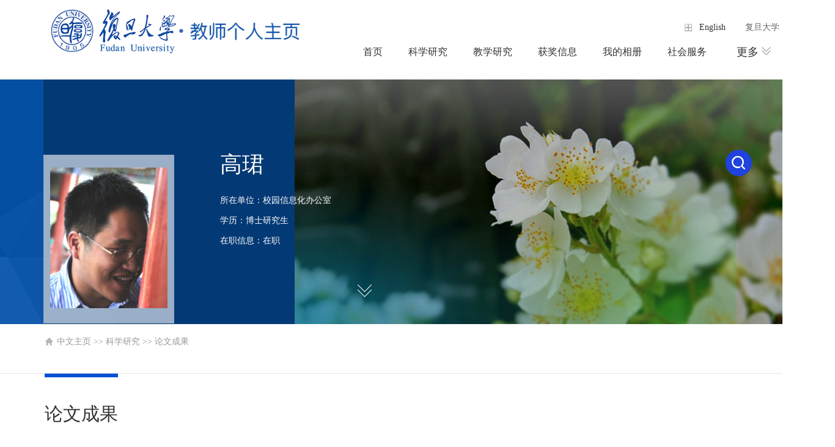

--- FILE ---
content_type: text/html;charset=UTF-8
request_url: https://faculty.fudan.edu.cn/gao_jun/zh_CN/lwcg/118814/content/14898.htm
body_size: 5605
content:
<!DOCTYPE html>
<html>
    <head><meta name="renderer" content="webkit"><meta http-equiv="X-UA-COMPATIBLE" content="IE=edge,chrome=1"/>
        <meta charset="utf-8">
        <title>高珺 中文主页--论文成果</title><META Name="keywords" Content="高珺," />
<META Name="description" Content="高珺,Gao Jun,复旦大学主页主页平台管理系统, Discovering urban mobility patterns with PageRank based traffic modeling and prediction高珺," />
<META Name="format-detection" Content="telephone=no" />

       <link rel="stylesheet" href="/_ts/dzzwmb/css/style.css">
       <script language="javascript" src="/system/resource/js/jquery/jquery-latest.min.js"></script>
       <script src="/_ts/dzzwmb/js/jquery.SuperSlide.js"></script>
    <!--Announced by Visual SiteBuilder 9-->
<link rel="stylesheet" type="text/css" href="/_ts/dzzwmb/_sitegray/_sitegray_d.css" />
<script language="javascript" src="/_ts/dzzwmb/_sitegray/_sitegray.js"></script>
<!-- CustomerNO:7765626265723230746847545350554a03080002 -->
<link rel="stylesheet" type="text/css" href="/dzzwmb/lwcg/content.vsb.css" />
<script type="text/javascript" src="/system/resource/js/vsbscreen.min.js" id="_vsbscreen" ></script>
<script type="text/javascript" src="/system/resource/js/counter.js"></script>
<script type="text/javascript">_jsq_(1001,'/lwcg/content.jsp',-1,1566993245)</script>
</head>
    <body  style='visibility:hidden'> <div style='display:none;'><img src=""  /></div>

    <!-- 头部开始 -->
    <div class="header">
    <div class="header_logo fl">
        














<script> var _tsites_com_view_mode_type_=8;</script>
<a  href="https://faculty.fudan.edu.cn"><img src="/__local/F/31/C3/90FD993DA2ABFF61EF99FD880E9_CB6A6117_ADEE.png"  /></a>




</div>
    <div class="header_right fr">
        <div class="header_right_top">
            
            




<span class="span2">
<a href="/gaojun1/en/index.htm" style="color: #333;">English</a>
</span>
            <script language="javascript" src="/system/resource/tsites/tsitesclick.js"></script>
<script> var _tsites_com_view_mode_type_=8;</script>
<a href="https://www.fudan.edu.cn/" style="color: #666;">复旦大学</a>&nbsp;&nbsp;

        </div>
        

<div class="header_right_bottom">

 <script>
            $(function()
            {
                // 初始化下拉框
                $('ul.more_ul').hide().hover
                (
                    function(){},
                    function(){$(this).slideUp('fast');}
                );
                $('div.select_box span').click(function()
                  {$('ul.more_ul').slideToggle('fast');});
                $('ul.more_ul li').click(function()
                {
                    $('div.select_box span').html($(this).html());
                    $('ul.more_ul').slideToggle('fast');
                });
            });
            
            function show_f(obj_target, selectDiv)
            {$('.' + selectDiv).slideToggle();}
            </script>
       
            <div id="menu">
                <ul class="yiji_nav" id="yiji_menu_ul" style="visibility: hidden;">
                                               <li class="yiji_nav" menutreeid="118811"><a href="/gao_jun/zh_CN/index/118811/list/index.htm" class="yiji_nav">首页</a> 
                        </li> 
                        <li class="yiji_nav" menutreeid="118812"><a href="/gao_jun/zh_CN/zhym/118812/list/index.htm" class="yiji_nav">科学研究</a> 
                            <ul class="erji_nav" menutreeid="118812">
                                <li class="erji_nav"><a href="/gao_jun/zh_CN/yjgk/118813/list/index.htm" class="erji_nav">研究领域</a></li>
                                <li class="erji_nav"><a href="/gao_jun/zh_CN/lwcg/118814/list/index.htm" class="erji_nav">论文成果</a></li>
                                <li class="erji_nav"><a href="/gao_jun/zh_CN/zlcg/574153/list/index.htm" class="erji_nav">专利</a></li>
                                <li class="erji_nav"><a href="/gao_jun/zh_CN/zzcg/574154/list/index.htm" class="erji_nav">著作成果</a></li>
                                <li class="erji_nav"><a href="/gao_jun/zh_CN/kyxm/118815/list/index.htm" class="erji_nav">科研项目</a></li>
                            </ul> 
                        </li> 
                        <li class="yiji_nav" menutreeid="118816"><a href="/gao_jun/zh_CN/zhym/118816/list/index.htm" class="yiji_nav">教学研究</a> 
                            <ul class="erji_nav" menutreeid="118816">
                                <li class="erji_nav"><a href="/gao_jun/zh_CN/jxzy/118817/list/index.htm" class="erji_nav">教学资源</a></li>
                                <li class="erji_nav"><a href="/gao_jun/zh_CN/skxx/118818/list/index.htm" class="erji_nav">授课信息</a></li>
                                <li class="erji_nav"><a href="/gao_jun/zh_CN/jxcg/118819/list/index.htm" class="erji_nav">教学成果</a></li>
                            </ul> 
                        </li> 
                        <li class="yiji_nav" menutreeid="118820"><a href="/gao_jun/zh_CN/hjxx/118820/list/index.htm" class="yiji_nav">获奖信息</a> 
                        </li> 
                        <li class="yiji_nav" menutreeid="118823"><a href="/gao_jun/zh_CN/img/118823/list/index.htm" class="yiji_nav">我的相册</a> 
                        </li> 
                        <li class="yiji_nav" menutreeid="757281"><a href="/gao_jun/zh_CN/zhym/757281/list/index.htm" class="yiji_nav">社会服务</a> 
                            <ul class="erji_nav" menutreeid="757281">
                                <li class="erji_nav"><a href="/gao_jun/zh_CN/shfw/757282/list/index.htm" class="erji_nav">学术组织</a></li>
                                <li class="erji_nav"><a href="/gao_jun/zh_CN/shfw/757283/list/index.htm" class="erji_nav">社会职务</a></li>
                                <li class="erji_nav"><a href="/gao_jun/zh_CN/shfw/757284/list/index.htm" class="erji_nav">其他</a></li>
                            </ul> 
                        </li> 
                        <li class="yiji_nav" menutreeid="118824"><a href="/gao_jun/zh_CN/article/118824/list/index.htm" class="yiji_nav">教师博客</a> 
                        </li> 
                </ul>
            </div>
            <!--------更多导航------->
            <div class="select_box fl" id="select_box">
                <span>更多&nbsp;<img src="/_ts/dzzwmb/images/nav-more.png" ></span>
                <ul class="more_ul fl" id="more_menu" style="display: none;">
                    <div>
                        <ul>
            
                        </ul>
                    </div>
                </ul>
            </div>
            <script type="text/javascript">
                jQuery(document).ready(function() {
                    var totalwidth = jQuery("#menu").width();
                    var allliwidth = 0;
                    var othernavary = new Array();
                    var znmb1_other_navul = jQuery("#more_menu")[0];
                    var zwmbdh_nav = jQuery("#yiji_menu_ul");
            
                    var navliobjlist = jQuery("#yiji_menu_ul > li");
            
                    for (var i = 0; i < navliobjlist.length; i++) {
                        var liobj = navliobjlist.get(i);
                        if (liobj) {
                            var jliobj = jQuery(liobj);
                            var liwidth = jliobj.width();
                            allliwidth += liwidth;
                            if (allliwidth >= totalwidth) {
                                var templiobj = jliobj[0];
                                othernavary.push(templiobj);
                                zwmbdh_nav[0].removeChild(jliobj[0]);
                            }
                        }
                    }
                    
                    if (allliwidth > totalwidth) {
                        jQuery("#select_box").attr("style", '');
                        
                        for (var i = 0; i < othernavary.length; i++) {
                                jQuery(othernavary[i]).find("ul").css("right","120px");
                                jQuery(othernavary[i]).find("ul").css("top","0px");
                                jQuery(othernavary[i]).find("ul").css("left","-120px");
                                
                            znmb1_other_navul.appendChild(othernavary[i]);
                        }
                    }else{
                         jQuery("#select_box").attr("style", 'display:none');
                    }
                    jQuery("#yiji_menu_ul").css("visibility","visible");
                });
            </script>
           <script type="text/javascript">
   // $(document).ready(function () { 
          //  var fwid=$('.header').width();
            //var lwid=$('.header_logo').width();
                        
           // $('.header_right').css("width",(fwid-lwid-50)+'px')
           // $('#meun').css("width",($('.header_right').width()-60)+'px')
   //  });
</script>

</div>
    </div>
    <div class="clear"></div>
</div>
<!-- 头部结束-->
<!-- banner开始-->
<div class="banner">
    <div class="lsbg">
    <div class="tit clearfix">
        <div class="banner-people">

<a href="/__local/2/3A/75/E9D1F48D931763ADE63AD3E0DD6_7EDE93D8_2C6E8.png">
                <img id="u_u4_21823pic"  />
            </a><script language="javascript" src="/system/resource/tsites/imagescale.js"></script>
<script type="text/javascript"> 
 var u_u4_pic = new ImageScale("u_u4_",192,255,true,true);u_u4_pic.addimg("/__local/2/3A/75/E9D1F48D931763ADE63AD3E0DD6_7EDE93D8_2C6E8.png","","高珺","21823");
</script>
</div>
         <div class="banner-tit">
           
            <div class="banner-nr">
       
                


<h5>高珺
<span>
</span>
</h5>

<ul> 
 <li>所在单位：校园信息化办公室</li>
 <li>学历：博士研究生</li>
 <li>在职信息：在职</li>
                       
 
</ul>
                 <div class="xyy"><a href="/gao_jun/zh_CN/jsxx/118814/jsxx/jsxx.htm"><img src="/_ts/dzzwmb/images/xyy.png" alt=""></a></div><script> var _tsites_com_view_mode_type_=8;</script>
<script language="javascript" src="/system/resource/tsites/tsitesencrypt.js"></script>
                    




 

                </div>
                
                
        </div>
        <div class="banner-ico"><img src="/_ts/dzzwmb/images/ico.png" alt=""></div>
        <div class="search">
            <script language="javascript" src="/system/resource/tsites/com/search/tsitesearch.js"></script><script language="javascript" src="/system/resource/js/base64.js"></script><div class="search1">

<form action="/gao_jun/zh_CN/search/118814/search/result.htm" method="post" id="searchform213622" style="display:inline" onsubmit="return (new TsiteSearch()).checkSearch('searchform213622','keyWord_temp');" >
    <input type="hidden" name="tsites_search_content" id="tsites_search_content" value='' /><input type="hidden" name="_tsites_search_current_language_" id="_tsites_search_current_language_" value='zh_CN' />
    <input name="keyWord_temp" id="keyWord_temp" value=""  class="search-text" type="text" value="搜索" onfocus="if (value =='搜索'){value =''}" onblur="if (value ==''){value='搜索'}"> 
    <input onclick="submitvalue();"  type="image" class="search-image" src="/_ts/dzzwmb/images/search.png">
</form>
 
            </div>
<!--如果不能点击使用submitvalue()-->
<script>
function submitvalue()
{


var values = document.getElementById('keyWord_temp').value;

if(values=="Please enter key words")
{
document.getElementById("keyWord_temp").value="";

}
    //$('#searchform213622').submit();
}
</script>
            <div class="close"><img src="/_ts/dzzwmb/images/close.png" alt=""></div>
        </div>
        <div class="major">


</div>
    </div>
    </div>
</div>

<script>
            $(document).ready(function(){
           $(".banner-ico").click(function(){
           $(this).hide();
          $(".search").show();
           });
          });
        $(document).ready(function(){
            $(".close").click(function(){
            $(".search").hide();
            $(".banner-ico").show();

         })
        })
        </script>

<!-- banner结束-->

<div class="main">
    <div class="current">


<div class="current-c width">
                        <a href="/gao_jun/zh_CN/index.htm" class="home">中文主页</a>
                >>
                <a href="/gao_jun/zh_CN/zhym/118812/list/index.htm" >科学研究</a>
                >>
                <a href="/gao_jun/zh_CN/lwcg/118814/list/index.htm" >论文成果</a>
</div></div>
    <div class="lanmu">
<div class="lanmu1 width"><h3>论文成果</h3></div></div>
    <div class="content width">
<script language="javascript" src="/system/resource/tsites/tsitesdownloadclick.js"></script>
<script> var _tsites_com_view_mode_type_=8;</script>
<div class="title">
            <h2>Discovering urban mobility patterns with PageRank based traffic modeling and prediction</h2>
            <div class="xiab"><span>发布时间：2021-05-31</span><span>点击次数：<span  id=lwcg_u11_14898></span></span></div>
        </div>
        <div class="text">
            <div class="text1">
                <ul>
                        <li><b>发表刊物：</b> PHYSICA A-STATISTICAL MECHANICS AND ITS APPLICATIONS</li>
                        <li><b>编号：</b> SY100129</li>
                        <li><b>卷号：</b> 485</li>
                        <li><b>页面范围：</b> 23-34</li>
                        <li><b>是否译文：</b> 否</li>
                        <li><b>发表时间：</b> 2017-01-01</li>
                </ul>
            </div>
            
            
             <div class="fujian">
            
    </div>
            
              
              
           
        <div class="sxp">
             <div class="sp fl">上一条：<a href="/gao_jun/zh_CN/lwcg/118814/content/26413.htm#lwcg">Sensing the disturbed rhythm of city mobility with chaotic measures: anomaly awareness from traffic flows</a></div>
           <div class="xp fl">下一条：<a href="/gao_jun/zh_CN/lwcg/118814/content/12561.htm#lwcg">Perceiving spatiotemporal traffic anomalies from sparse representation-modeled city dynamics</a></div>
        </div>
           
        </div>




<style>
#l span{
    padding-left: 0px;
}

</style><script type='text/javascript' defer=true>(new TsitesDownloadClickUtil()).getDownloadClicks('u11','21823','lwcg','');</script>
<script type='text/javascript'>(new TsitesClickUtil()).updateAndGetClick('lwcg_u11_14898',0,'21823','lwcg','zh_CN',14898,118814)</script>

<script type="text/javascript"> 
 var u_u11_pic = new ImageScale("u_u11_",148,74,true,true);
</script>
</div>
</div>

<div class="footer">
    <div class="footer-c width">
        <div class="footer-l fl">


<div class="footer-l-l fl"><p>​Copyright © 2019 复旦大学版权所有 <BR>沪ICP备:16018209-1 <BR>地址：上海市杨浦区邯郸路220号<BR>邮编：200433<BR></p> </div></div>
        <div class="footer-m fl">
            <p class="fwl">
访问量：<span id="u13_click"></span><script  type='text/javascript'>jQuery(document).ready(function(){(new TsitesClickUtil()).getHomepageClickByType(document.getElementById('u13_click'),0,8,'teacher','21823',8871);})</script>
</p>
           <script language="javascript" src="/system/resource/tsites/latestupdatetime.js"></script>
 <p class="zh" style="    width: 202px;"> 最后更新时间：<span id="u14_latestupdatetime_year"></span>.<span id="u14_latestupdatetime_month"></span>.<span id="u14_latestupdatetime_day"></span></p><script>(new TsitesLatestUpdate()).getTeacherHomepageLatestUpdateTime(document.getElementById('u14_latestupdatetime_year'),document.getElementById('u14_latestupdatetime_month'),document.getElementById('u14_latestupdatetime_day'),'213598','21823',8871,0,false,1566993245);</script>
<script>(new TsitesLatestUpdate()).getTeacherHomepageOpenTime(document.getElementById('u14_opentime_year'),document.getElementById('u14_opentime_month'),document.getElementById('u14_opentime_day'),'213598','21823',8871,0,false,1566993245);</script>

        </div>
        <div class="footer-r fr">
           
<!-- 下面这个div是二维码容器,ID不能变-->
<div id="outputu15" class="footer-ewr"></div> 
<!-- 下面是生成二维码调用的JS，不要动-->

<script src="/system/resource/qrcode/js/jquery.qrcode.js"></script>
<script src="/system/resource/qrcode/js/qrcode.js"></script>
<script>
var codeInfo = "" ==""? window.location.href:"";
jQuery(function(){
    jQuery('#outputu15').qrcode({
        text:codeInfo,
        render: !!document.createElement('canvas').getContext?"canvas":"table",//设置渲染方式  
        width: 114,     //设置宽度  
        height: 114,     //设置高度  
        correctLevel: 2,//纠错等级  
        background: "#ffffff",//背景颜色  
        foreground: "#000000",//前景颜色  
        logo:""//图像logo
    });
})
</script>
            <p>
        <a href="javascript:void(0);" title="手机版" onclick="_vsb_multiscreen.setDevice('mobile')" style="    color: #fff;">手机版</a>
</p>
        </div>
    </div>
</div>
<!--底部结束-->

<!--返回顶部-->
    <div class="backtop">
        <img src="/_ts/dzzwmb/images/backtopicon.png" alt="">
    </div>
<script>
            $(function(){
    var sc=$(document),
        win=$(window);

    win.scroll(function(){
        if(sc.scrollTop() > 200) {
            $('.backtop').fadeIn();
        }else {
            $('.backtop').fadeOut();
        }
    })

    $('.backtop').click(function(){
         $( "html,body").animate({ "scrollTop" : 0 }, 500);
    })

})
</script>
</body>
</html>
<script>$(function(){$('body').css('visibility','visible');});</script>

--- FILE ---
content_type: text/html;charset=UTF-8
request_url: https://faculty.fudan.edu.cn/system/resource/tsites/click.jsp
body_size: -37
content:
{"click":36,"dayclick":1}

--- FILE ---
content_type: text/html;charset=UTF-8
request_url: https://faculty.fudan.edu.cn/system/resource/tsites/latestupdatetime.jsp
body_size: 1
content:
{"lastedtime":"2026-01-28&CST6","year":2026,"month":1,"day":28}

--- FILE ---
content_type: text/html;charset=UTF-8
request_url: https://faculty.fudan.edu.cn/system/resource/tsites/latestupdatetime.jsp
body_size: 0
content:
{"opendate":"2021-11-27&CST4","year":2021,"month":11,"day":27}

--- FILE ---
content_type: text/html;charset=UTF-8
request_url: https://faculty.fudan.edu.cn/system/resource/tsites/click.jsp
body_size: -42
content:
{"click":"00008344"}

--- FILE ---
content_type: application/javascript; charset=yaml.null
request_url: https://faculty.fudan.edu.cn/system/resource/tsites/latestupdatetime.js
body_size: 441
content:
function TsitesLatestUpdate(){var _this=this;_this.getHomepageLatestUpdateTime=function(yearnodeobj,monthnodeobj,daynodeobj,viewid,uid,homepageid,pdtype,ispreview,siteowner){if(!window.jQuery){_this._checkjquery();setTimeout(function(){_this.getHomepageLatestUpdateTime(yearnodeobj,monthnodeobj,daynodeobj,viewid,uid,homepageid,pdtype,ispreview,siteowner)},1000)}else{jQuery(document).ready(function(){jQuery.post("/system/resource/tsites/latestupdatetime.jsp",{viewid:viewid,uid:uid,siteowner:siteowner,homepageid:homepageid,pdtype:pdtype,ac:"getteacherhomepagelatesttime",ispreview:ispreview},function(data){if(jQuery(yearnodeobj)){jQuery(yearnodeobj).html(data.year)}if(jQuery(monthnodeobj)){jQuery(monthnodeobj).html(data.month)}if(jQuery(daynodeobj)){jQuery(daynodeobj).html(data.day)}},"json")})}};_this.getTeacherHomepageLatestUpdateTime=function(yearnodeobj,monthnodeobj,daynodeobj,viewid,uid,homepageid,pdtype,ispreview,siteowner){if(!window.jQuery){_this._checkjquery();setTimeout(function(){_this.getTeacherHomepageLatestUpdateTime(yearnodeobj,monthnodeobj,daynodeobj,viewid,uid,homepageid,pdtype,ispreview,siteowner)},1000)}else{jQuery(document).ready(function(){jQuery.post("/system/resource/tsites/latestupdatetime.jsp",{viewid:viewid,uid:uid,homepageid:homepageid,pdtype:pdtype,siteowner:siteowner,ac:"gethomepagelatesttime",ispreview:ispreview},function(data){if(jQuery(yearnodeobj)){jQuery(yearnodeobj).html(data.year)}if(jQuery(monthnodeobj)){jQuery(monthnodeobj).html(data.month)}if(jQuery(daynodeobj)){jQuery(daynodeobj).html(data.day)}},"json")})}};_this.getTeacherHomepageOpenTime=function(yearnodeobj,monthnodeobj,daynodeobj,viewid,uid,homepageid,pdtype,ispreview,siteowner){if(!window.jQuery){_this._checkjquery();setTimeout(function(){_this.getTeacherHomepageOpenTime(yearnodeobj,monthnodeobj,daynodeobj,viewid,uid,homepageid,pdtype,ispreview,siteowner)},1000)}else{jQuery(document).ready(function(){jQuery.post("/system/resource/tsites/latestupdatetime.jsp",{viewid:viewid,uid:uid,homepageid:homepageid,pdtype:pdtype,siteowner:siteowner,ac:"gethomepageopentime",ispreview:ispreview},function(data){if(jQuery(yearnodeobj)){jQuery(yearnodeobj).html(data.year)}if(jQuery(monthnodeobj)){jQuery(monthnodeobj).html(data.month)}if(jQuery(daynodeobj)){jQuery(daynodeobj).html(data.day)}},"json")})}};_this._checkjquery=function(){if(!window.jQuery){_this._loadJquery()}};_this._loadJquery=function(){if(_tsites_com_view_mode_type_&&(_tsites_com_view_mode_type_==8||_tsites_com_view_mode_type_==10)){var head=document.getElementsByTagName("head");var jqueryScript=document.createElement("script");jqueryScript.src="/system/resource/js/jquery/jquery-latest.min.js";jqueryScript.type="text/javascript";head[0].appendChild(jqueryScript)}}};

--- FILE ---
content_type: application/javascript; charset=yaml.null
request_url: https://faculty.fudan.edu.cn/system/resource/tsites/tsitesdownloadclick.js
body_size: 422
content:
function TsitesDownloadClickUtil(){var _this=this;_this.updateDownloadClick=function(uid,apptype,lang,contentid){if(!window.jQuery){_this._checkjquery();setTimeout(function(){_this.updateDownloadClick(uid,apptype,lang,contentid)},1000)}else{jQuery(document).ready(function(){jQuery.post("/system/resource/tsites/downloadclick.jsp",{uid:uid,apptype:apptype,lang:lang,contentid:contentid,ac1:"updatedownloadclicks"},function(){},"json")})}};_this.getDownloadClick=function(domnode,uid,apptype,contentid){if(!window.jQuery){_this._checkjquery();setTimeout(function(){_this.getDownloadClick(domnode,uid,apptype,contentid)},1000)}else{jQuery(document).ready(function(){jQuery.post("/system/resource/tsites/downloadclick.jsp",{uid:uid,apptype:apptype,contentid:contentid,ac:"getdownloadClick"},function(data){if(domnode&&data){jQuery(domnode).html(data.click)}},"json")})}};_this.getDownloadClicks=function(viewid,uid,apptype,ids){if(!window.jQuery){_this._checkjquery();setTimeout(function(){_this.getDownloadClicks(viewid,uid,apptype,ids)},1000)}else{jQuery(document).ready(function(){jQuery.post("/system/resource/tsites/downloadclick.jsp",{uid:uid,apptype:apptype,ids:ids,ac:"getdownloadClicks"},function(data){if(data){for(var i=0;i<data.length;i++){var id=data[i].id;var click=data[i].click;jQuery("#"+apptype+"_"+viewid+"_"+id).html(click)}}},"json")})}};_this._checkjquery=function(){if(!window.jQuery){_this._loadJquery()}};_this._loadJquery=function(){var head=document.getElementsByTagName("head");var jqueryScript=document.createElement("script");jqueryScript.src="/system/resource/js/jquery/jquery-latest.min.js";jqueryScript.type="text/javascript";head[0].appendChild(jqueryScript)}};

--- FILE ---
content_type: application/javascript; charset=yaml.null
request_url: https://faculty.fudan.edu.cn/system/resource/tsites/tsitesclick.js
body_size: 830
content:
function TsitesClickUtil(){var _this=this;_this.updateClick=function(uid,apptype,lang,contentid,pdtype,treeid){if(!window.jQuery){_this._checkjquery();setTimeout(function(){_this.updateClick(uid,apptype,lang,contentid,pdtype,treeid)},1000)}else{jQuery(document).ready(function(){jQuery.post("/system/resource/tsites/click.jsp",{uid:uid,apptype:apptype,lang:lang,contentid:contentid,treeid:treeid,pdtype:pdtype,ac:"updateclicks"},function(){},"json")})}};_this.updateAndGetClick=function(domid,pdtype,uid,apptype,lang,contentid,treeid){var clickdomnode=document.getElementById(domid);var curdayclickdomnode=document.getElementById(domid+"_jsdjl");if(!window.jQuery){_this._checkjquery();setTimeout(function(){_this.updateClick(uid,apptype,lang,contentid,pdtype,treeid)},1000)}else{jQuery(document).ready(function(){jQuery.post("/system/resource/tsites/click.jsp",{uid:uid,apptype:apptype,lang:lang,pdtype:pdtype,contentid:contentid,treeid:treeid,ac:"updateAndGetClick"},function(data){if(clickdomnode&&data){var dn=jQuery(clickdomnode);if(dn){dn.html(data.click)}var cc=jQuery(curdayclickdomnode);if(cc){cc.html(data.dayclick)}}},"json")})}};_this.getClick=function(domnode,uid,apptype,contentid){if(!window.jQuery){_this._checkjquery();setTimeout(function(){_this.getClick(domnode,uid,apptype,contentid)},1000)}else{jQuery(document).ready(function(){jQuery.post("/system/resource/tsites/click.jsp",{uid:uid,apptype:apptype,contentid:contentid,ac:"getClick"},function(data){if(domnode&&data){jQuery(domnode).html(data.click)}},"json")})}};_this.updateAndGetTreeClick=function(pdtype,totaluid,curdayuid,uid,treeid,lang){var totaluiddomnode=document.getElementById(totaluid);var curdayuidclickdomnode=document.getElementById(curdayuid);if(!window.jQuery){_this._checkjquery();setTimeout(function(){_this.getClick(domnode,teacherid,apptype,contentid)},1000)}else{jQuery(document).ready(function(){jQuery.post("/system/resource/tsites/click.jsp",{uid:uid,treeid:treeid,lang:lang,pdtype:pdtype,ac:"updateAndGetTreeClick"},function(data){if(data){var dn=jQuery(totaluiddomnode);if(dn){dn.html(data.click)}var cc=jQuery(curdayuidclickdomnode);if(cc){cc.html(data.dayclick)}}},"json")})}};_this.getClicks=function(viewid,uid,apptype,ids){if(!window.jQuery){_this._checkjquery();setTimeout(function(){_this.getClicks(viewid,uid,apptype,ids)},1000)}else{jQuery(document).ready(function(){jQuery.post("/system/resource/tsites/click.jsp",{uid:uid,apptype:apptype,ids:ids,ac:"getClicks"},function(data){if(data){for(var i=0;i<data.length;i++){var id=data[i].id;var clickdom=jQuery("#"+apptype+"_"+viewid+"_"+id);if(clickdom){clickdom.html(data[i].click)}var curclickdom=jQuery("#"+apptype+"_"+viewid+"_"+id+"_jsdjl");if(curclickdom){curclickdom.html(data[i].curDayClick)}}}},"json")})}};_this.getSiteClicks=function(nodeobj,basenum,len){if(!window.jQuery){_this._checkjquery();setTimeout(function(){_this.getSiteClicks(nodeobj,basenum,len)},1000)}else{jQuery(document).ready(function(){jQuery.post("/system/resource/tsites/click.jsp",{basenum:basenum,len:len,ac:"getSiteClicks"},function(data){jQuery(nodeobj).html(data.click)},"json")})}};_this.getSiteClicksByType=function(nodeobj,basenum,len,type,average_click_form_days){if(!window.jQuery){_this._checkjquery();setTimeout(function(){_this.getSiteClicksByType(nodeobj,basenum,len,type,average_click_form_days)},1000)}else{jQuery(document).ready(function(){jQuery.post("/system/resource/tsites/click.jsp",{basenum:basenum,len:len,type:type,average_click_form_days:average_click_form_days,ac:"getSiteClicksByType"},function(data){jQuery(nodeobj).html(data.click)},"json")})}};_this.getHomepageClick=function(nodeobj,basenum,len,teacherid,homepageid){if(!window.jQuery){_this._checkjquery();setTimeout(function(){_this.getHomepageClick(nodeobj,basenum,len,teacherid,homepageid)},1000)}else{jQuery(document).ready(function(){jQuery.post("/system/resource/tsites/click.jsp",{basenum:basenum,len:len,teacherid:teacherid,homepageid:homepageid,ac:"getHomepageClick"},function(data){jQuery(nodeobj).html(data.click)},"json")})}};_this.getHomepageClickByType=function(nodeobj,basenum,len,type,uid,homepageid){if(!window.jQuery){_this._checkjquery();setTimeout(function(){_this.getHomepageClickByType(nodeobj,basenum,len,type,uid,homepageid)},1000)}else{jQuery(document).ready(function(){jQuery.post("/system/resource/tsites/click.jsp",{basenum:basenum,len:len,type:type,uid:uid,homepageid:homepageid,ac:"getHomepageClickByType"},function(data){jQuery(nodeobj).html(data.click)},"json")})}};_this._checkjquery=function(){if(!window.jQuery){_this._loadJquery()}};_this._loadJquery=function(){if(_tsites_com_view_mode_type_&&(_tsites_com_view_mode_type_==8||_tsites_com_view_mode_type_==10)){var head=document.getElementsByTagName("head");var jqueryScript=document.createElement("script");jqueryScript.src="/system/resource/js/jquery/jquery-latest.min.js";jqueryScript.type="text/javascript";head[0].appendChild(jqueryScript)}}};

--- FILE ---
content_type: application/javascript; charset=yaml.null
request_url: https://faculty.fudan.edu.cn/system/resource/tsites/imagescale.js
body_size: 478
content:
function getVersion(){var browser=navigator.appName;var b_version=navigator.appVersion;var version=b_version.split(";");var trim_Version=version[1].replace(/[ ]/g,"");return(browser=="Microsoft Internet Explorer"&&trim_Version=="MSIE10.0")}function ImageScale(uid,width,height,zoomtype,zoomout){var _this=this;_this.imgs=new Array();_this.urls=new Array();_this.titles=new Array();_this.onimgload=function(targetid,loadIndex){_this.imgs[loadIndex].setAttribute("loadedflag",true);_this.constrainimg(document.getElementById(uid+targetid+"pic"),_this.imgs[loadIndex])};_this.addimg=function(imgsrc,url,title,targetid){var imgcount=_this.imgs.length;_this.imgs[imgcount]=new Image();_this.imgs[imgcount].onload=function(){_this.onimgload(targetid,imgcount)};_this.imgs[imgcount].src=imgsrc;_this.urls[imgcount]=url;_this.titles[imgcount]=title};_this.constrainimg=function(imgobj,imagevar){try{var widthrate=imagevar.width/width;var heightrate=imagevar.height/height;var imgwidth=0;var imgheight=0;if(widthrate>1||heightrate>1){if(zoomtype){var rate=Math.max(widthrate,heightrate);imgwidth=Math.max(1,Math.min(imagevar.width/rate,width));imgheight=Math.max(1,Math.min(imagevar.height/rate,height))}else{imgwidth=width;imgheight=height}}else{if(widthrate<1||heightrate<1){if(false){if(zoomtype){var rate=Math.max(widthrate,heightrate);imgwidth=Math.max(1,Math.min(imagevar.width/rate,width));imgheight=Math.max(1,Math.min(imagevar.height/rate,height))}else{imgwidth=width;imgheight=height}}else{imgwidth=imagevar.width;imgheight=imagevar.height}}else{imgwidth=width;imgheight=height}}imgobj.src=imagevar.src;imgobj.width=imgwidth;imgobj.height=imgheight}catch(e){}}};